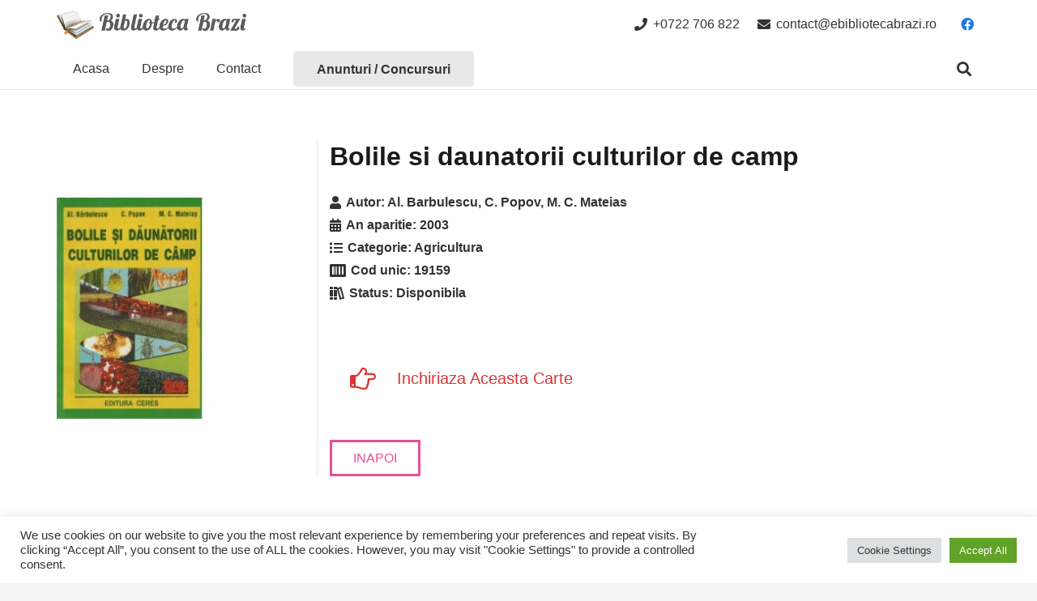

--- FILE ---
content_type: text/html; charset=utf-8
request_url: https://www.google.com/recaptcha/api2/anchor?ar=1&k=6LdpB4UbAAAAAMlMoAQMgGORUO6Xm8-dytlKcs-I&co=aHR0cHM6Ly9lYmlibGlvdGVjYWJyYXppLnJvOjQ0Mw..&hl=ro&v=PoyoqOPhxBO7pBk68S4YbpHZ&theme=light&size=normal&anchor-ms=20000&execute-ms=30000&cb=ksqye5aessmi
body_size: 49315
content:
<!DOCTYPE HTML><html dir="ltr" lang="ro"><head><meta http-equiv="Content-Type" content="text/html; charset=UTF-8">
<meta http-equiv="X-UA-Compatible" content="IE=edge">
<title>reCAPTCHA</title>
<style type="text/css">
/* cyrillic-ext */
@font-face {
  font-family: 'Roboto';
  font-style: normal;
  font-weight: 400;
  font-stretch: 100%;
  src: url(//fonts.gstatic.com/s/roboto/v48/KFO7CnqEu92Fr1ME7kSn66aGLdTylUAMa3GUBHMdazTgWw.woff2) format('woff2');
  unicode-range: U+0460-052F, U+1C80-1C8A, U+20B4, U+2DE0-2DFF, U+A640-A69F, U+FE2E-FE2F;
}
/* cyrillic */
@font-face {
  font-family: 'Roboto';
  font-style: normal;
  font-weight: 400;
  font-stretch: 100%;
  src: url(//fonts.gstatic.com/s/roboto/v48/KFO7CnqEu92Fr1ME7kSn66aGLdTylUAMa3iUBHMdazTgWw.woff2) format('woff2');
  unicode-range: U+0301, U+0400-045F, U+0490-0491, U+04B0-04B1, U+2116;
}
/* greek-ext */
@font-face {
  font-family: 'Roboto';
  font-style: normal;
  font-weight: 400;
  font-stretch: 100%;
  src: url(//fonts.gstatic.com/s/roboto/v48/KFO7CnqEu92Fr1ME7kSn66aGLdTylUAMa3CUBHMdazTgWw.woff2) format('woff2');
  unicode-range: U+1F00-1FFF;
}
/* greek */
@font-face {
  font-family: 'Roboto';
  font-style: normal;
  font-weight: 400;
  font-stretch: 100%;
  src: url(//fonts.gstatic.com/s/roboto/v48/KFO7CnqEu92Fr1ME7kSn66aGLdTylUAMa3-UBHMdazTgWw.woff2) format('woff2');
  unicode-range: U+0370-0377, U+037A-037F, U+0384-038A, U+038C, U+038E-03A1, U+03A3-03FF;
}
/* math */
@font-face {
  font-family: 'Roboto';
  font-style: normal;
  font-weight: 400;
  font-stretch: 100%;
  src: url(//fonts.gstatic.com/s/roboto/v48/KFO7CnqEu92Fr1ME7kSn66aGLdTylUAMawCUBHMdazTgWw.woff2) format('woff2');
  unicode-range: U+0302-0303, U+0305, U+0307-0308, U+0310, U+0312, U+0315, U+031A, U+0326-0327, U+032C, U+032F-0330, U+0332-0333, U+0338, U+033A, U+0346, U+034D, U+0391-03A1, U+03A3-03A9, U+03B1-03C9, U+03D1, U+03D5-03D6, U+03F0-03F1, U+03F4-03F5, U+2016-2017, U+2034-2038, U+203C, U+2040, U+2043, U+2047, U+2050, U+2057, U+205F, U+2070-2071, U+2074-208E, U+2090-209C, U+20D0-20DC, U+20E1, U+20E5-20EF, U+2100-2112, U+2114-2115, U+2117-2121, U+2123-214F, U+2190, U+2192, U+2194-21AE, U+21B0-21E5, U+21F1-21F2, U+21F4-2211, U+2213-2214, U+2216-22FF, U+2308-230B, U+2310, U+2319, U+231C-2321, U+2336-237A, U+237C, U+2395, U+239B-23B7, U+23D0, U+23DC-23E1, U+2474-2475, U+25AF, U+25B3, U+25B7, U+25BD, U+25C1, U+25CA, U+25CC, U+25FB, U+266D-266F, U+27C0-27FF, U+2900-2AFF, U+2B0E-2B11, U+2B30-2B4C, U+2BFE, U+3030, U+FF5B, U+FF5D, U+1D400-1D7FF, U+1EE00-1EEFF;
}
/* symbols */
@font-face {
  font-family: 'Roboto';
  font-style: normal;
  font-weight: 400;
  font-stretch: 100%;
  src: url(//fonts.gstatic.com/s/roboto/v48/KFO7CnqEu92Fr1ME7kSn66aGLdTylUAMaxKUBHMdazTgWw.woff2) format('woff2');
  unicode-range: U+0001-000C, U+000E-001F, U+007F-009F, U+20DD-20E0, U+20E2-20E4, U+2150-218F, U+2190, U+2192, U+2194-2199, U+21AF, U+21E6-21F0, U+21F3, U+2218-2219, U+2299, U+22C4-22C6, U+2300-243F, U+2440-244A, U+2460-24FF, U+25A0-27BF, U+2800-28FF, U+2921-2922, U+2981, U+29BF, U+29EB, U+2B00-2BFF, U+4DC0-4DFF, U+FFF9-FFFB, U+10140-1018E, U+10190-1019C, U+101A0, U+101D0-101FD, U+102E0-102FB, U+10E60-10E7E, U+1D2C0-1D2D3, U+1D2E0-1D37F, U+1F000-1F0FF, U+1F100-1F1AD, U+1F1E6-1F1FF, U+1F30D-1F30F, U+1F315, U+1F31C, U+1F31E, U+1F320-1F32C, U+1F336, U+1F378, U+1F37D, U+1F382, U+1F393-1F39F, U+1F3A7-1F3A8, U+1F3AC-1F3AF, U+1F3C2, U+1F3C4-1F3C6, U+1F3CA-1F3CE, U+1F3D4-1F3E0, U+1F3ED, U+1F3F1-1F3F3, U+1F3F5-1F3F7, U+1F408, U+1F415, U+1F41F, U+1F426, U+1F43F, U+1F441-1F442, U+1F444, U+1F446-1F449, U+1F44C-1F44E, U+1F453, U+1F46A, U+1F47D, U+1F4A3, U+1F4B0, U+1F4B3, U+1F4B9, U+1F4BB, U+1F4BF, U+1F4C8-1F4CB, U+1F4D6, U+1F4DA, U+1F4DF, U+1F4E3-1F4E6, U+1F4EA-1F4ED, U+1F4F7, U+1F4F9-1F4FB, U+1F4FD-1F4FE, U+1F503, U+1F507-1F50B, U+1F50D, U+1F512-1F513, U+1F53E-1F54A, U+1F54F-1F5FA, U+1F610, U+1F650-1F67F, U+1F687, U+1F68D, U+1F691, U+1F694, U+1F698, U+1F6AD, U+1F6B2, U+1F6B9-1F6BA, U+1F6BC, U+1F6C6-1F6CF, U+1F6D3-1F6D7, U+1F6E0-1F6EA, U+1F6F0-1F6F3, U+1F6F7-1F6FC, U+1F700-1F7FF, U+1F800-1F80B, U+1F810-1F847, U+1F850-1F859, U+1F860-1F887, U+1F890-1F8AD, U+1F8B0-1F8BB, U+1F8C0-1F8C1, U+1F900-1F90B, U+1F93B, U+1F946, U+1F984, U+1F996, U+1F9E9, U+1FA00-1FA6F, U+1FA70-1FA7C, U+1FA80-1FA89, U+1FA8F-1FAC6, U+1FACE-1FADC, U+1FADF-1FAE9, U+1FAF0-1FAF8, U+1FB00-1FBFF;
}
/* vietnamese */
@font-face {
  font-family: 'Roboto';
  font-style: normal;
  font-weight: 400;
  font-stretch: 100%;
  src: url(//fonts.gstatic.com/s/roboto/v48/KFO7CnqEu92Fr1ME7kSn66aGLdTylUAMa3OUBHMdazTgWw.woff2) format('woff2');
  unicode-range: U+0102-0103, U+0110-0111, U+0128-0129, U+0168-0169, U+01A0-01A1, U+01AF-01B0, U+0300-0301, U+0303-0304, U+0308-0309, U+0323, U+0329, U+1EA0-1EF9, U+20AB;
}
/* latin-ext */
@font-face {
  font-family: 'Roboto';
  font-style: normal;
  font-weight: 400;
  font-stretch: 100%;
  src: url(//fonts.gstatic.com/s/roboto/v48/KFO7CnqEu92Fr1ME7kSn66aGLdTylUAMa3KUBHMdazTgWw.woff2) format('woff2');
  unicode-range: U+0100-02BA, U+02BD-02C5, U+02C7-02CC, U+02CE-02D7, U+02DD-02FF, U+0304, U+0308, U+0329, U+1D00-1DBF, U+1E00-1E9F, U+1EF2-1EFF, U+2020, U+20A0-20AB, U+20AD-20C0, U+2113, U+2C60-2C7F, U+A720-A7FF;
}
/* latin */
@font-face {
  font-family: 'Roboto';
  font-style: normal;
  font-weight: 400;
  font-stretch: 100%;
  src: url(//fonts.gstatic.com/s/roboto/v48/KFO7CnqEu92Fr1ME7kSn66aGLdTylUAMa3yUBHMdazQ.woff2) format('woff2');
  unicode-range: U+0000-00FF, U+0131, U+0152-0153, U+02BB-02BC, U+02C6, U+02DA, U+02DC, U+0304, U+0308, U+0329, U+2000-206F, U+20AC, U+2122, U+2191, U+2193, U+2212, U+2215, U+FEFF, U+FFFD;
}
/* cyrillic-ext */
@font-face {
  font-family: 'Roboto';
  font-style: normal;
  font-weight: 500;
  font-stretch: 100%;
  src: url(//fonts.gstatic.com/s/roboto/v48/KFO7CnqEu92Fr1ME7kSn66aGLdTylUAMa3GUBHMdazTgWw.woff2) format('woff2');
  unicode-range: U+0460-052F, U+1C80-1C8A, U+20B4, U+2DE0-2DFF, U+A640-A69F, U+FE2E-FE2F;
}
/* cyrillic */
@font-face {
  font-family: 'Roboto';
  font-style: normal;
  font-weight: 500;
  font-stretch: 100%;
  src: url(//fonts.gstatic.com/s/roboto/v48/KFO7CnqEu92Fr1ME7kSn66aGLdTylUAMa3iUBHMdazTgWw.woff2) format('woff2');
  unicode-range: U+0301, U+0400-045F, U+0490-0491, U+04B0-04B1, U+2116;
}
/* greek-ext */
@font-face {
  font-family: 'Roboto';
  font-style: normal;
  font-weight: 500;
  font-stretch: 100%;
  src: url(//fonts.gstatic.com/s/roboto/v48/KFO7CnqEu92Fr1ME7kSn66aGLdTylUAMa3CUBHMdazTgWw.woff2) format('woff2');
  unicode-range: U+1F00-1FFF;
}
/* greek */
@font-face {
  font-family: 'Roboto';
  font-style: normal;
  font-weight: 500;
  font-stretch: 100%;
  src: url(//fonts.gstatic.com/s/roboto/v48/KFO7CnqEu92Fr1ME7kSn66aGLdTylUAMa3-UBHMdazTgWw.woff2) format('woff2');
  unicode-range: U+0370-0377, U+037A-037F, U+0384-038A, U+038C, U+038E-03A1, U+03A3-03FF;
}
/* math */
@font-face {
  font-family: 'Roboto';
  font-style: normal;
  font-weight: 500;
  font-stretch: 100%;
  src: url(//fonts.gstatic.com/s/roboto/v48/KFO7CnqEu92Fr1ME7kSn66aGLdTylUAMawCUBHMdazTgWw.woff2) format('woff2');
  unicode-range: U+0302-0303, U+0305, U+0307-0308, U+0310, U+0312, U+0315, U+031A, U+0326-0327, U+032C, U+032F-0330, U+0332-0333, U+0338, U+033A, U+0346, U+034D, U+0391-03A1, U+03A3-03A9, U+03B1-03C9, U+03D1, U+03D5-03D6, U+03F0-03F1, U+03F4-03F5, U+2016-2017, U+2034-2038, U+203C, U+2040, U+2043, U+2047, U+2050, U+2057, U+205F, U+2070-2071, U+2074-208E, U+2090-209C, U+20D0-20DC, U+20E1, U+20E5-20EF, U+2100-2112, U+2114-2115, U+2117-2121, U+2123-214F, U+2190, U+2192, U+2194-21AE, U+21B0-21E5, U+21F1-21F2, U+21F4-2211, U+2213-2214, U+2216-22FF, U+2308-230B, U+2310, U+2319, U+231C-2321, U+2336-237A, U+237C, U+2395, U+239B-23B7, U+23D0, U+23DC-23E1, U+2474-2475, U+25AF, U+25B3, U+25B7, U+25BD, U+25C1, U+25CA, U+25CC, U+25FB, U+266D-266F, U+27C0-27FF, U+2900-2AFF, U+2B0E-2B11, U+2B30-2B4C, U+2BFE, U+3030, U+FF5B, U+FF5D, U+1D400-1D7FF, U+1EE00-1EEFF;
}
/* symbols */
@font-face {
  font-family: 'Roboto';
  font-style: normal;
  font-weight: 500;
  font-stretch: 100%;
  src: url(//fonts.gstatic.com/s/roboto/v48/KFO7CnqEu92Fr1ME7kSn66aGLdTylUAMaxKUBHMdazTgWw.woff2) format('woff2');
  unicode-range: U+0001-000C, U+000E-001F, U+007F-009F, U+20DD-20E0, U+20E2-20E4, U+2150-218F, U+2190, U+2192, U+2194-2199, U+21AF, U+21E6-21F0, U+21F3, U+2218-2219, U+2299, U+22C4-22C6, U+2300-243F, U+2440-244A, U+2460-24FF, U+25A0-27BF, U+2800-28FF, U+2921-2922, U+2981, U+29BF, U+29EB, U+2B00-2BFF, U+4DC0-4DFF, U+FFF9-FFFB, U+10140-1018E, U+10190-1019C, U+101A0, U+101D0-101FD, U+102E0-102FB, U+10E60-10E7E, U+1D2C0-1D2D3, U+1D2E0-1D37F, U+1F000-1F0FF, U+1F100-1F1AD, U+1F1E6-1F1FF, U+1F30D-1F30F, U+1F315, U+1F31C, U+1F31E, U+1F320-1F32C, U+1F336, U+1F378, U+1F37D, U+1F382, U+1F393-1F39F, U+1F3A7-1F3A8, U+1F3AC-1F3AF, U+1F3C2, U+1F3C4-1F3C6, U+1F3CA-1F3CE, U+1F3D4-1F3E0, U+1F3ED, U+1F3F1-1F3F3, U+1F3F5-1F3F7, U+1F408, U+1F415, U+1F41F, U+1F426, U+1F43F, U+1F441-1F442, U+1F444, U+1F446-1F449, U+1F44C-1F44E, U+1F453, U+1F46A, U+1F47D, U+1F4A3, U+1F4B0, U+1F4B3, U+1F4B9, U+1F4BB, U+1F4BF, U+1F4C8-1F4CB, U+1F4D6, U+1F4DA, U+1F4DF, U+1F4E3-1F4E6, U+1F4EA-1F4ED, U+1F4F7, U+1F4F9-1F4FB, U+1F4FD-1F4FE, U+1F503, U+1F507-1F50B, U+1F50D, U+1F512-1F513, U+1F53E-1F54A, U+1F54F-1F5FA, U+1F610, U+1F650-1F67F, U+1F687, U+1F68D, U+1F691, U+1F694, U+1F698, U+1F6AD, U+1F6B2, U+1F6B9-1F6BA, U+1F6BC, U+1F6C6-1F6CF, U+1F6D3-1F6D7, U+1F6E0-1F6EA, U+1F6F0-1F6F3, U+1F6F7-1F6FC, U+1F700-1F7FF, U+1F800-1F80B, U+1F810-1F847, U+1F850-1F859, U+1F860-1F887, U+1F890-1F8AD, U+1F8B0-1F8BB, U+1F8C0-1F8C1, U+1F900-1F90B, U+1F93B, U+1F946, U+1F984, U+1F996, U+1F9E9, U+1FA00-1FA6F, U+1FA70-1FA7C, U+1FA80-1FA89, U+1FA8F-1FAC6, U+1FACE-1FADC, U+1FADF-1FAE9, U+1FAF0-1FAF8, U+1FB00-1FBFF;
}
/* vietnamese */
@font-face {
  font-family: 'Roboto';
  font-style: normal;
  font-weight: 500;
  font-stretch: 100%;
  src: url(//fonts.gstatic.com/s/roboto/v48/KFO7CnqEu92Fr1ME7kSn66aGLdTylUAMa3OUBHMdazTgWw.woff2) format('woff2');
  unicode-range: U+0102-0103, U+0110-0111, U+0128-0129, U+0168-0169, U+01A0-01A1, U+01AF-01B0, U+0300-0301, U+0303-0304, U+0308-0309, U+0323, U+0329, U+1EA0-1EF9, U+20AB;
}
/* latin-ext */
@font-face {
  font-family: 'Roboto';
  font-style: normal;
  font-weight: 500;
  font-stretch: 100%;
  src: url(//fonts.gstatic.com/s/roboto/v48/KFO7CnqEu92Fr1ME7kSn66aGLdTylUAMa3KUBHMdazTgWw.woff2) format('woff2');
  unicode-range: U+0100-02BA, U+02BD-02C5, U+02C7-02CC, U+02CE-02D7, U+02DD-02FF, U+0304, U+0308, U+0329, U+1D00-1DBF, U+1E00-1E9F, U+1EF2-1EFF, U+2020, U+20A0-20AB, U+20AD-20C0, U+2113, U+2C60-2C7F, U+A720-A7FF;
}
/* latin */
@font-face {
  font-family: 'Roboto';
  font-style: normal;
  font-weight: 500;
  font-stretch: 100%;
  src: url(//fonts.gstatic.com/s/roboto/v48/KFO7CnqEu92Fr1ME7kSn66aGLdTylUAMa3yUBHMdazQ.woff2) format('woff2');
  unicode-range: U+0000-00FF, U+0131, U+0152-0153, U+02BB-02BC, U+02C6, U+02DA, U+02DC, U+0304, U+0308, U+0329, U+2000-206F, U+20AC, U+2122, U+2191, U+2193, U+2212, U+2215, U+FEFF, U+FFFD;
}
/* cyrillic-ext */
@font-face {
  font-family: 'Roboto';
  font-style: normal;
  font-weight: 900;
  font-stretch: 100%;
  src: url(//fonts.gstatic.com/s/roboto/v48/KFO7CnqEu92Fr1ME7kSn66aGLdTylUAMa3GUBHMdazTgWw.woff2) format('woff2');
  unicode-range: U+0460-052F, U+1C80-1C8A, U+20B4, U+2DE0-2DFF, U+A640-A69F, U+FE2E-FE2F;
}
/* cyrillic */
@font-face {
  font-family: 'Roboto';
  font-style: normal;
  font-weight: 900;
  font-stretch: 100%;
  src: url(//fonts.gstatic.com/s/roboto/v48/KFO7CnqEu92Fr1ME7kSn66aGLdTylUAMa3iUBHMdazTgWw.woff2) format('woff2');
  unicode-range: U+0301, U+0400-045F, U+0490-0491, U+04B0-04B1, U+2116;
}
/* greek-ext */
@font-face {
  font-family: 'Roboto';
  font-style: normal;
  font-weight: 900;
  font-stretch: 100%;
  src: url(//fonts.gstatic.com/s/roboto/v48/KFO7CnqEu92Fr1ME7kSn66aGLdTylUAMa3CUBHMdazTgWw.woff2) format('woff2');
  unicode-range: U+1F00-1FFF;
}
/* greek */
@font-face {
  font-family: 'Roboto';
  font-style: normal;
  font-weight: 900;
  font-stretch: 100%;
  src: url(//fonts.gstatic.com/s/roboto/v48/KFO7CnqEu92Fr1ME7kSn66aGLdTylUAMa3-UBHMdazTgWw.woff2) format('woff2');
  unicode-range: U+0370-0377, U+037A-037F, U+0384-038A, U+038C, U+038E-03A1, U+03A3-03FF;
}
/* math */
@font-face {
  font-family: 'Roboto';
  font-style: normal;
  font-weight: 900;
  font-stretch: 100%;
  src: url(//fonts.gstatic.com/s/roboto/v48/KFO7CnqEu92Fr1ME7kSn66aGLdTylUAMawCUBHMdazTgWw.woff2) format('woff2');
  unicode-range: U+0302-0303, U+0305, U+0307-0308, U+0310, U+0312, U+0315, U+031A, U+0326-0327, U+032C, U+032F-0330, U+0332-0333, U+0338, U+033A, U+0346, U+034D, U+0391-03A1, U+03A3-03A9, U+03B1-03C9, U+03D1, U+03D5-03D6, U+03F0-03F1, U+03F4-03F5, U+2016-2017, U+2034-2038, U+203C, U+2040, U+2043, U+2047, U+2050, U+2057, U+205F, U+2070-2071, U+2074-208E, U+2090-209C, U+20D0-20DC, U+20E1, U+20E5-20EF, U+2100-2112, U+2114-2115, U+2117-2121, U+2123-214F, U+2190, U+2192, U+2194-21AE, U+21B0-21E5, U+21F1-21F2, U+21F4-2211, U+2213-2214, U+2216-22FF, U+2308-230B, U+2310, U+2319, U+231C-2321, U+2336-237A, U+237C, U+2395, U+239B-23B7, U+23D0, U+23DC-23E1, U+2474-2475, U+25AF, U+25B3, U+25B7, U+25BD, U+25C1, U+25CA, U+25CC, U+25FB, U+266D-266F, U+27C0-27FF, U+2900-2AFF, U+2B0E-2B11, U+2B30-2B4C, U+2BFE, U+3030, U+FF5B, U+FF5D, U+1D400-1D7FF, U+1EE00-1EEFF;
}
/* symbols */
@font-face {
  font-family: 'Roboto';
  font-style: normal;
  font-weight: 900;
  font-stretch: 100%;
  src: url(//fonts.gstatic.com/s/roboto/v48/KFO7CnqEu92Fr1ME7kSn66aGLdTylUAMaxKUBHMdazTgWw.woff2) format('woff2');
  unicode-range: U+0001-000C, U+000E-001F, U+007F-009F, U+20DD-20E0, U+20E2-20E4, U+2150-218F, U+2190, U+2192, U+2194-2199, U+21AF, U+21E6-21F0, U+21F3, U+2218-2219, U+2299, U+22C4-22C6, U+2300-243F, U+2440-244A, U+2460-24FF, U+25A0-27BF, U+2800-28FF, U+2921-2922, U+2981, U+29BF, U+29EB, U+2B00-2BFF, U+4DC0-4DFF, U+FFF9-FFFB, U+10140-1018E, U+10190-1019C, U+101A0, U+101D0-101FD, U+102E0-102FB, U+10E60-10E7E, U+1D2C0-1D2D3, U+1D2E0-1D37F, U+1F000-1F0FF, U+1F100-1F1AD, U+1F1E6-1F1FF, U+1F30D-1F30F, U+1F315, U+1F31C, U+1F31E, U+1F320-1F32C, U+1F336, U+1F378, U+1F37D, U+1F382, U+1F393-1F39F, U+1F3A7-1F3A8, U+1F3AC-1F3AF, U+1F3C2, U+1F3C4-1F3C6, U+1F3CA-1F3CE, U+1F3D4-1F3E0, U+1F3ED, U+1F3F1-1F3F3, U+1F3F5-1F3F7, U+1F408, U+1F415, U+1F41F, U+1F426, U+1F43F, U+1F441-1F442, U+1F444, U+1F446-1F449, U+1F44C-1F44E, U+1F453, U+1F46A, U+1F47D, U+1F4A3, U+1F4B0, U+1F4B3, U+1F4B9, U+1F4BB, U+1F4BF, U+1F4C8-1F4CB, U+1F4D6, U+1F4DA, U+1F4DF, U+1F4E3-1F4E6, U+1F4EA-1F4ED, U+1F4F7, U+1F4F9-1F4FB, U+1F4FD-1F4FE, U+1F503, U+1F507-1F50B, U+1F50D, U+1F512-1F513, U+1F53E-1F54A, U+1F54F-1F5FA, U+1F610, U+1F650-1F67F, U+1F687, U+1F68D, U+1F691, U+1F694, U+1F698, U+1F6AD, U+1F6B2, U+1F6B9-1F6BA, U+1F6BC, U+1F6C6-1F6CF, U+1F6D3-1F6D7, U+1F6E0-1F6EA, U+1F6F0-1F6F3, U+1F6F7-1F6FC, U+1F700-1F7FF, U+1F800-1F80B, U+1F810-1F847, U+1F850-1F859, U+1F860-1F887, U+1F890-1F8AD, U+1F8B0-1F8BB, U+1F8C0-1F8C1, U+1F900-1F90B, U+1F93B, U+1F946, U+1F984, U+1F996, U+1F9E9, U+1FA00-1FA6F, U+1FA70-1FA7C, U+1FA80-1FA89, U+1FA8F-1FAC6, U+1FACE-1FADC, U+1FADF-1FAE9, U+1FAF0-1FAF8, U+1FB00-1FBFF;
}
/* vietnamese */
@font-face {
  font-family: 'Roboto';
  font-style: normal;
  font-weight: 900;
  font-stretch: 100%;
  src: url(//fonts.gstatic.com/s/roboto/v48/KFO7CnqEu92Fr1ME7kSn66aGLdTylUAMa3OUBHMdazTgWw.woff2) format('woff2');
  unicode-range: U+0102-0103, U+0110-0111, U+0128-0129, U+0168-0169, U+01A0-01A1, U+01AF-01B0, U+0300-0301, U+0303-0304, U+0308-0309, U+0323, U+0329, U+1EA0-1EF9, U+20AB;
}
/* latin-ext */
@font-face {
  font-family: 'Roboto';
  font-style: normal;
  font-weight: 900;
  font-stretch: 100%;
  src: url(//fonts.gstatic.com/s/roboto/v48/KFO7CnqEu92Fr1ME7kSn66aGLdTylUAMa3KUBHMdazTgWw.woff2) format('woff2');
  unicode-range: U+0100-02BA, U+02BD-02C5, U+02C7-02CC, U+02CE-02D7, U+02DD-02FF, U+0304, U+0308, U+0329, U+1D00-1DBF, U+1E00-1E9F, U+1EF2-1EFF, U+2020, U+20A0-20AB, U+20AD-20C0, U+2113, U+2C60-2C7F, U+A720-A7FF;
}
/* latin */
@font-face {
  font-family: 'Roboto';
  font-style: normal;
  font-weight: 900;
  font-stretch: 100%;
  src: url(//fonts.gstatic.com/s/roboto/v48/KFO7CnqEu92Fr1ME7kSn66aGLdTylUAMa3yUBHMdazQ.woff2) format('woff2');
  unicode-range: U+0000-00FF, U+0131, U+0152-0153, U+02BB-02BC, U+02C6, U+02DA, U+02DC, U+0304, U+0308, U+0329, U+2000-206F, U+20AC, U+2122, U+2191, U+2193, U+2212, U+2215, U+FEFF, U+FFFD;
}

</style>
<link rel="stylesheet" type="text/css" href="https://www.gstatic.com/recaptcha/releases/PoyoqOPhxBO7pBk68S4YbpHZ/styles__ltr.css">
<script nonce="H6AtQf27bVNLncguSpnnGg" type="text/javascript">window['__recaptcha_api'] = 'https://www.google.com/recaptcha/api2/';</script>
<script type="text/javascript" src="https://www.gstatic.com/recaptcha/releases/PoyoqOPhxBO7pBk68S4YbpHZ/recaptcha__ro.js" nonce="H6AtQf27bVNLncguSpnnGg">
      
    </script></head>
<body><div id="rc-anchor-alert" class="rc-anchor-alert"></div>
<input type="hidden" id="recaptcha-token" value="[base64]">
<script type="text/javascript" nonce="H6AtQf27bVNLncguSpnnGg">
      recaptcha.anchor.Main.init("[\x22ainput\x22,[\x22bgdata\x22,\x22\x22,\[base64]/[base64]/bmV3IFpbdF0obVswXSk6Sz09Mj9uZXcgWlt0XShtWzBdLG1bMV0pOks9PTM/bmV3IFpbdF0obVswXSxtWzFdLG1bMl0pOks9PTQ/[base64]/[base64]/[base64]/[base64]/[base64]/[base64]/[base64]/[base64]/[base64]/[base64]/[base64]/[base64]/[base64]/[base64]\\u003d\\u003d\x22,\[base64]\\u003d\\u003d\x22,\x22ZMOLw7fCvBDCm8Ktw5vCnh/CthoFw5nDo8KfasKaw6LCqsKqw7fCpUvDqDYbMcOtLXnCgFjDrXMJIsKZMD8yw6VUGg5FO8OVwrjCgcKkccKHw6/[base64]/[base64]/[base64]/DoSzDhMOSwr/DucO5w7LDrCfDlw8/w6vCkRbDglU9w6TCrcKUZ8KZw6TDl8O2w48dwrFsw5/[base64]/w78hfgtOw7EFWMO1w44bwrDCg8KWw7I7wrrDrMO5asOuOMKoS8KAw4PDl8OYwoMtdxw8T1IXK8KfwpnDkMKGwrHCi8OKw71BwrE6GUoFWBzCqgtBw5giOcOlwrfClivDv8KxdjPCicKFwpXCkcKmC8Ofw7/DncOtwq/Cu3/Ck1sAwrfCpsOgwo0Lw4kOw5jCnsKQw5hndsKIPMOKd8KIw5HCuHMhfGwqw4XChwUIwrLCvMOkw7ZgY8OZwot4w4HCiMKdwrRpw7kUGAx5GMOXw5d9wo5NeX3Dr8KqHB8Qw5svA3nClcKWw4hkV8K5wp/DrHERwplkw4PCmU7Di34/w4nDhSstNnBZNSNFd8K1woI0w58vQ8O8woY9woJKYzXCocO+w6xIw6pMO8ODwpLDtRQ3wpXDgCzDnilZEWw2w4QPXcKBXsKTw4Uvw5oEDMK5w5TCgm3CsAPCt8OTw67CosOgfiDDpgTCkglvwoMIw7ZzKy0Ewq/DvsKNGlpeR8OKw4dbDXsDwrR1JRbCqWhqHsOrwr8Zwo1tOcOOXcKbazcrw77CpgByJS4NdsOgw4cSIMKnw6DCjmkRwr/CoMOaw7t2w6dSwrvCocK8wrXCvsOnJ2nDuMKOwpVlwpVhwoRHw74KUcKfd8OUw6AXw5ISGQLCgD/Cg8KhS8O1bhACwrARTcKcXi/CmjcBaMOEP8KNd8KhZMOqw6zDksOLwq3CpMK/JsOPXcO7w4PCpXB4wrLDkRnDpsK3UWnChUhBFMOhWcOLwqvCnHMsV8KvK8KFwqtPV8O1SR8xfnjCiQBXwqXDosK9w7NPwoQGGWxSGnvCtk7DusO/w4MCRGZzw6rDpR/DgW9ATSlba8O9wrF3DlVaG8OGw6XDrMOqSMKqw5F+BQElS8Oqwr8JB8K6w7rDqMO5G8KrBD9hwrTDqjHDiMOCAB3DscOcUnI/w6LDoX7DuhnDiHwIw4JmwoACw7ZEwrvCqiTCsy7Djitcw7skwrgFw4/DmcK2wpjCvsOmEn3CvMOrSxQLw6oGwpxaw5Fdw6NXaWthw4/CkcOJwrjCoMOCwoFrTRVXwqB+IFrDpcOrw7LDsMKCwo9fw6IRAE8XUid1VQZXw5lswrLChsKHwoDCmyfDj8KOw4/DsFdFw7hGw6d+w7fDlgzDvMKmw4/ClMOVw4jCvisqS8KJdsKVw7NGUcKBwpfDrcOLAMOZQsK1wrTCo1IDw4l+w5TDtcKjBMONOGnCpcObwrlyw5/[base64]/CsMKvIGjCicOTX8OVZgUxJsOuYw1SF8OSw6gnw6bDqD/DsSbDkl9GIlkjS8KBwrzDvMKSWnHDgsKrMcOfH8OXwrLDuT0NVwJ1wr3DoMKOwq5sw6TDtE7CmzXDqHQ0wpXCmFfDshvCg2okw4U4NF9mwoLDvDvCm8OVw5TCmQTDqMOCU8O3JsKxwpAnUWFcw5Rnwr5hUFbCpCrCqHfDoWzClQTCrcOsMsOjw5Qtw4/Dj0DDkMKfwo9YwqfDm8O4IVdjCMOFEcKAwrwAwqAzw5c5MlPDtBzDmMOKBAPCo8OdVUtIw4tQRcKtwr4hw7w4XxUPwpvChFTDh2DDjsOhB8KCBUzDtGpAXsK5w4rDrsOBwpTChQ1QLCvDnU7Cv8K7w4nDqAPChQXCosK6RTbDsGTDs07Dtz/Ck0bDjMKXw60DYMK3IlbCsFUqBGbCpMOfwpJAwo5wa8O6wqolwrnCk8OawpEnwq7Dh8Ofw4vCkDnCgA4Sw7rClTbCrxA0c3ZVXGEDwp5CQsOlwr5uwr9mwpDDsA/DpnFMGTZKw4jCkMO3EQABwrrDosOww7LCqcOLMgHCkMKcVH3CpzTDn1DDiMOLw53CiwdIwpoWVCt2F8OHIGXDhlEmQnLDmcK0wpXDjMKeZzbDtMO7w7U3KcK3w5PDl8OHw5/CjcKZd8O6wpdyw4sxwpbCksKkwpDCv8KKw6nDtcKDwpbCuWtFEhDCrcOaXMKhChhtwoBawpTChcKLw6jCjTHCusK/[base64]/wq/Dj2PCtHrDpk0Nw7/[base64]/BzvDq8ORw7nDjhERw5XCknzCgsOEMyBXw4Z2LMOuw55wCsOUM8KqQcO9wpPCksKPwogkMsKkw548KTvClykyIHnDmShWecKrH8OpJA0Uw5d/[base64]/B8KmAcK4w6dUTMK/w7/[base64]/Dpg/CmSBvwr/Dh8Oowr5Yw4YFesKOMWXCtsKiFcOvwovDjCYQwprDk8KjJB8ncMO0EU0KScOjYVrDmsKQwofDn2VIaR8Ow53Cm8O6w6Bowq/DrgjCqw5LwqrCvAVgw6oMaCMLM2DCo8KKwozCp8Ovw5tsBAHCtHhLw4g+U8KuKcKmw4/CoBJWYSHCsGPDtClJw6gzwrPDti4la1tuaMKRw4hjwpNgwoILwqfDtmXCuFHDmsKfwqDDsxoXZsKIwojDvBc7Z8Oqw4HDssKnw7LDrX7CvRdbWMK6MsKqO8Krw6jDkMKFPxh4wqPCvMOydn9xOMKePjLCjkMMwqJyekxQWsOERGHClG/[base64]/CmQduTijCuyfDiMKDXsKrYSRAw4I3dGLChmB/[base64]/DsQdDwoZcw4hmwrR2GsKEw5fDs8O2AMK1wq3DniDDiMKYLsOFwpTCh8O8w5/CmcKDw6tUwo8xw5h3XXbDhgzDnFcQX8KRd8KdYMKkw4LDiSFjw7x9eBDCpzYqw6UyCAzDqcKtwqDDncODwrfCggcew77Cs8OXW8OVw69wwrc5M8OgwossBMO2w5/DgmTCs8K8w6nCsDcnBsKPwo5kLxbDvcOOFAbDjsKOLV99LBfDg3TCmnJGw4I4dsKBacOhw7fDicKtAlDDl8OGwpDCmsKZw5l2wqNQU8KbwrLCsMONw4bDlmbCksKvAV9ZYW7CgcOIwpw/[base64]/[base64]/Do0bDnMKXwoozLAvDnl9vw54Df8OCw69bwpBFOxHDvcKAPcOZwphhWwk0w47Cs8OpGwnCn8O7wqLDjFfDqMKYP34Mwqt5w4cSasO8wq1YFFzCgwEgw6gBWcKlYHTCpCXDtDbCjHgaA8KyFsKWcMO3F8OZZcOGwpJXB2gyEWbCvMOISh/DksK5w6nDnj3CjcO+w6FUSC3CtHTCp3N2wotgUMOTRMOcwpNPfWsVbMOiwrhCIsKcMT/CnibDrjkHUikuOcOnwpRiesOuwqJnwrMzw6LChVB2wptbczXDtMOEeMO+HlHDlDFXGGPCqHbCjsOnDMOfGzZXQ3nDv8K4wr7DhRvDhCELwqzDpTrCq8KQw6bDlsKFTsOPw43CssKnTSk3P8K0w7zDmENyw5XDvW/[base64]/DszfDjcOBBMO6w5JCw6rCpsOIw5XDswZrAsKIMwHCiWTCnAPCnWrDiiwhwosRRsKrw57Du8OvwrxERRTDpENsaFPCkMK8IMKFPDIdw50weMK5bMONwrfCgMOxCwPDl8O/wpLDvzZDwp7CoMOOTMOjXsOYBi3Cq8Ooa8KHcQ1cw6oQwrvDiMOKIsOaMMOMwo/CvXrCs1ECw6HDvRjDtBNdwpXCpBZUw7hRRl4cw6EKw6J3HRHChDrDpcK4w6TCvz/DqsKIHsODO2FnP8KgOcOkwpjDqlHChMOcMMOyMDLCv8OlwoPDt8KHVjzCicK0VsKYw6BywrTDj8OrwqPCjcO+fQ/ChGbCs8Kpw4sbwofCkMKOBigBCnsVwq/Cs2QdIibDmQZZwrPDq8Ojw5c/DcO7w7l0wqxtwpsfWw7CjcKEwr5ub8KYwrcuXsK6woV8wo7CgiB2PcKHwqbCkcKPw69Uwq3CpTrDv3dEJwgjGmnDhsK4w6oHBx4pw57DrcOFw7fCuDvDmsOPdE8hw6jDl2AzKsK1wrPDuMOndsO5B8Ogw5/DknlkMHXDoTPDq8OfwpjDlkjCnMOUEwrCk8KEw4sJWHHDjzfDqB7DiRnCjDVuw43Dtmp9QBYeVMKXbx47AmLDjcK/XWIgeMOtLsK5wo0cw6BubMKlbywswqHDq8OyKirDn8OJDcKaw5wOwrs2eX5pwpDCi0jDjAdtwqsAw5ZmdcKswokSNRnCuMKdSmoew6DCqsK9w6vDhsOCwpDDlGzCgwvCvlPCulrDnMKHB17CvFRvW8K5w7Apw77Cj0jDvcOOFEDDiFDDocOdesO9A8KLwp/DiwMLw40DwrwZJcKBwpJtwpDDsTXDhcK7NF3Cth13UcOeC0rDuy4mXGkWXsK9wp3Ci8OLw7N8JHPCjMKIbmJ6w6MoTgfDnV7DlsKaH8KAasOXbsKEwqjCrTLDv3TCv8Kuw78aw51UYcOnwpXCtwDDhlDDmFTDvhDDohLDg0/DkiRybx3DinsdazQAN8K3NCvDg8OcwrrDosKXwr9Kw5gCw6vDo1bDmjl1asKsOxQyVALCiMOnDT3DicO/wojDjytzCl3Ct8KXwrNTf8KYwrsEwpwtKMOGbgo5EsOkw7ZTbVVOwpIaZcOMwoEKwoUmPcOYVknDjMObw7RCw5XCnMKOFsOswqFITsK+WljDvF3CpEfChX1Cw4wLfzRQIjzDuCkAD8Oew4Vvw5nCpcOcwpPChFoFcMOwfMOXBGN8EsKww6Uywp/DtCpyw65uwoZ/wpfDgBtPJUhuEcKxw4LDvWvCjcOCwqPDhgzDtiDDhBtBwoHDjR4GwpjDgj5ad8OvBRMdacKEBsOTPhzCrMKOFMOSw43DjMK5OghUwodWYw4tw5Nzw5/CosKQw7PDjx7DoMKTw410fsOba2vDn8OWVltVwr/CgXLCu8KoLcKtfkdUE33DocObw67ChW/DvQrDlcOBwqo0IMOxw7jCnBDCiG00w6ByKsKUw5vCpMO7w43Du8OwRz3DtcOeKxPCvhZuD8Khw7ULPUNEfGEQw65xw5FCQVU/w6zDmsO6Z17CqiowdsONZnbDpcK3XsO1wp0oPlXDjMKGPXzCp8K7QWdHZsOaNsObFMKqw7vCuMOXw4lfdcOLRcOgw58FE2/Cj8KebXLCujxEwpo/w6BYOH/[base64]/[base64]/woLCiRI9w4thw7vCoSNnAMOSwofCoMO/wrHDqMOmwpNVH8OswpwlwpLClAFSY1J5N8KMwo/DocOHwrbCn8OoLWARIFhFEMK/wopFw7d2w7vDlcO9w6PCgWhew6dtwp/DqsOEw7rCsMKaYDllwolQNxk7wq3DlyJ6w5l4wp3DgMO3wpxqO1EQT8O6w4lRwp0VbxVwdsKew5I7eksQehTCpU7DqgdVw5jDlW7DncODH2NCXsK8wonDiwHCgFkvGT/ClcO0wrIWwrx2ZcK4w4DDnsKqwqzDvMOjw6zCpsKhAMOZwr7CsxjCiMK2wpUyZ8OxBVRRwoPCmsOVw7fCtwDChE1bw6DDnHMbw78Uw6zCpcK9PQfDgMKYw5p2wpXDmHMfeE/CtjPDucKxw5XCosK6DsK8w4NvHMOgwrLCjsOrGRrDiFHCqFpbwpXCmSLCl8K7CBVNOmXCrcOfG8KZYBnDgTXCmMONw4ASwrnDvVfCp29yw7bDuznCkCrChMOvYMKMw4rDskUYAE3Do2hbJcOrY8OGd3EuCXfDkFMFV1nCg2cBw7ppwpTDt8O0acORwq/ChMOCwpLCr1lpMcKKGG3CqChlw4jCtsKjcHgDdcKGwrZjw48pDh/[base64]/CnETDqcKrT8KRwqs4wpfCpcKyIsOQPsKkwo1AYlPCsD5AI8KScsO0H8KrwpheK0vCs8OvV8K+wobDl8KGwqQTHidNw6vCrMKGGsODwoMEd3jDkV/CpsOXeMKpH00hw4/DnMKCw6AWfsOZwq9iNsOkw41NBMKXw4ZcC8OFay80wpZFw5rClMKfwrnCgMOwfcOewoDCj39qw6fClVbCmcKNQ8KdBMOvwrMnL8KQBcK6w7MBasOAwqbDssKoaxUiwrJcXsONwqtfwoonwrrClSbDgnvCr8K6w6LDmcKNwpfCrBrCuMKvw6/CmcKwYcOqR0gCNGRMNULDr0Emw6XCgibCp8OUYgAMbsK+WwvDokXCrkDDq8KfFMKebVzDjsKSfjDCosOHIcOdQV7CtFTDhgzDtx9IdcK8wqdYwr3CmcKRw6fCkk/DukBPTwlPMTNBScKtQjt3w6LCq8KmSQJGWcOuLn1jwoHDp8Ogw79Jw5DDo3DDnBTCgMKFNifDihANCWxPBQ01w4Mow5bCsVrChcKwwrHCgnccw73DvVkFwq3CiS8sfV/[base64]/[base64]/DvmbDscO+w5Nywr0BejduwrQyR8KhwrYvPGLCqirDu3JWw6RRwpE8P2LDgjTCvsK4wqVgEcO6wrDCn8OkcQYEw4l7XRY8w480A8KCw6djwqVkwrAyYsKGL8KowqBKeAVjWlrClzphDWjCrMKfA8KZZcOIC8KEW2APw4Q4dyLDpyjCrsOnwrzDpsO4wqpVHl/DrMOyBm/[base64]/fEA2wqkKJMOYwo0owoAdU8OkcsKrw6VxClTCuVnCpsOWMsKoJcOQF8KXw5DDk8KwwqANwofDtUsIw6vCkBbCl28Jw4EhKMKzLnjCncKkwrzDisOwIcKldcKVKn8bw4BdwokvJcO0w4XDvkvDoxdXKsKzP8K9wqzChcKXwoXCusOHwqzCvsKcV8OZPQ4LNsK/M3HDtMOLw7YuTxs6N1jDvcKcw7zDmzVjw7ZIw6YTeCPCqcOuw47CpMKuwqIFEMKuwrHChlfDlcKvPx4mwoHDqk4oBsO/w4olw6YaccKgZBtoWVZBw7o+wpjChChaw5TCm8K9PnvDrsKMw7DDksO7wrDClMKbwopUwplzw6XDhEpcw6/[base64]/DiMKgwpRfO8Oxw7/CribDsgkQwrMOwpNZasObacKKYlbDnWBMKsK6wrHDsMOHwrPDocKFw5fDhyDCrGjDncKJwrTChcKHw7rCnzDDkMKUFcKDWGHDl8OxwqvDocOGw7/[base64]/D2XCuBfDn8KEw5Y7Nil8wpoOYcOtc8KLQ0YzLgXCvCDCgcOAJMO5LcKTdGjCjcKQScOEambCtwzCgcOQC8Ozwr3Doh8tUDxqwpfCjMKiw4DDlcKVw73Ck8KiSR1Yw5zCtGDDocOnwps/[base64]/wr0ywo09wrcFQ8KDPTZPwpfDncOQwrfCnsOIw5nDtHPCoS/DmMOgwpd9wrnDlcK2dcKiwotZUsOCw7rCuTgdAcKlwr0jw7QCwrnCo8KiwqE+S8KiUcOlwp7DmSPCtG7DlGBmYCU4KX3CmsKWPcOYLkx1GQrDpxZ5MgMew4Y4fk7DlSsKfwHCqTNtwoR+wpx1CsOJY8O3wqjDrcOsGMKfw4YVLwUrT8Kqwr/Dv8OMwqcbw6R8w5rDjMKwGMK5wpIDFsK+wowawq7CrMKDw6UfBMK0FsKgccOmw7J9wrBGw7ZVw6bCpw8Jw4/Cg8Kjw6hjBcK5AhjDuMK9fyPCpFrDqsO/wrDDrC1rw4LDg8OcasOWQsOCw4gORXhfw5nDs8O3w5w5e0jDgMKvwqXCnDcPw57CtMOlTg/[base64]/Chw3CscK1w6onPsOJwppVXcK5YcKXw4kpw6rDrMKHB0rCpsKDwq7DnMOEwrzDosKcYQNGw6cMdSjDg8KuwpfDu8OrwozDlMKrwpLChyXCmV9hwrXCp8O/HVUFdATDgxZJwrTCpsKMwq3DlHnCnMKfw65nwpPCg8Khw4AUYcOiw57DuAzClAXClQd6IEvCsXUkYDM5wr9rLMOXWyIeSAXDj8KdwphYw41hw7zDgC7DiWDDnMKZwrvCuMK2wpMKM8OzUsKtEnZ5HsKaw7TCtzVqMVrCl8KmdF7CpcKjwosqw5LCjhjCpU7CkGjClW/[base64]/CVfDnsOrHMO1aMKAecK1wp0BfVEYd0HCvS3Ck1FMw5/DkGduXsKPwrnDl8KVwpZrw4dPwq/Dr8KZwpTCgMOMPcK9w5LDjcOIwp4ndBLCkMKqwq7CqcOUbjvDscOzwovCg8KIDR7CvhoywogMHsKIwp3Cgjl/w45+UMOmYSc9GUs7wozDlmJwUMOJOMOAFX5uDkYQJMKbw4vCksKGLMKAHT02JGPCjX8NNjHDsMOAw5TClxvDvkXDrMKJwrHCjT/CmBTCuMKcSMKtOsKQw57CmsO/P8KeOcOvw5vCnQjCgkbCmUExw4vClcOlIApewp/DgR9ww6o/w4VtwqtcIWt1wosQw4ZkbQwVf1XDnDfDncOqc2ROwoNaGwLCp3E8ecKcGMOww4TCiw7Cp8O2worCrMOiWsOIXCHDmAthw7XDjm3DhMOCwoU9wo3DucO5Ej/DrlASwq3DrCxAXR3DisOKwqoEwofDsB9ALsK7w4Ruw7HDvMK+w7nDuVUNw4rCi8KQwqhwwpxyDcOiw73Ch8KZO8KXMsKPwqPDp8Kaw6JBw5bCtcKlw4xoXcK7PcO0LMOHw7TCh3nCpcOMeiLDnkLCvGQQwp/Ct8KlDsO6w5cQwogpJwIRwpFEAMKSw5U2NGk2wpktwrjDiEDDi8KQEWkTw6fCqxNoDMKzwpHDksOew6fCmHrDoMOCWTZPw6rDsWJWYcOWw5tNw5bCu8OQw68/[base64]/[base64]/[base64]/DhvDhSXDh8OXw7nCjWpHBMOFw6rDgwkbMFDDoGk1w4AsCsOsw4V2T0HDvsKqU1YSw650ZcOxw7HDl8K/LcKbZsKLw5XDnMKOSyVLwptYSsKXccOSwoDDkXXCq8OIw5fCsy8wTcOAYjjChQMsw5FBW1Rzwp/[base64]/CtXrDqhk6woPDr8K+w7R0byPDmk3CqsOmwoVgw47CpMKLw5PCkWTCuMKTwqDCvcOEw5otIkPCgXDDoBgmEEHDhENgw702w5fDgF7DiVvDt8KSwo7Coz4EwoTCv8Kswr8iXsO/wp1SKELDuHglEcKxwqpWw53ClsO3w7nDvcOofHXDoMK1woDDtSXDiMKLZcK1w6DCjcKowqXChSgHA8KeZl1ew4Bkw61wwpQQwqlGwq7Cgx0sD8OBw7F0w4BzdkszwpfCuyXDq8KqwpjCgRLDr8Ovw53DgcOeYGJtHxBBNXsPPMO3w5/Dn8O3w5xxKHwoOcKPwqAIQX/DhQ5uTEbCoydxdXwrwoXDvcKGCzZ6w45Aw4E5wpLDiF/Di8OBTnTDosOkw7g8wo4TwoV+w7rCkgRVY8KsZMKAwoprw5Q6IMO2aCg3CWHDiQvDrsOxwqrDoyNaw5TDq1XDtsKyM2bCocORK8O/w6g5DXPCqWNRT0fDq8OTXMOuwoQ6woF0cC9Aw43CrcK+VcKowqxhwqbCgMKSU8OmcwIiwqsscsOWwpjChxTCj8ODbsOSc0bDklFLB8OnwrYBw7vDn8OkK19DMEhCwrpiwoQjEMK1w4cCworDkB5ewobClWFVwo/ChFFFSMOtw5rDrMKAw6XCvg5RH0bCpcOBTHB5ZcKiBQrClmjCosOMcX7CswI0C37DgRTCusOawqTDncOtJE7Cm3sfwrTDmngow6jClsO4wqc4woHCozZ0BE/Dt8O/w6hxC8Oswq3Dn2bDmsOfXxDCtWBHwpjCgcKUwogmwp4nEcKeKm9XWMK1wp0KaMOlUsOhwoLCi8Osw7DDsD93OsKDTcKNWTHCjU1jwqM1wqYrQMKowrzCoEDChllsV8KDZ8K6wowjFnI8CSYxY8KdwoDCkzzDj8Kvwp3DnRcFJA8ySQ8gw5oMw5/[base64]/CvsOyHcKUVsKTw6/DimY5TWfCvsOiwr5qw61qTiXDtT45GBRjw4lnFTddw5AGw4DDj8OPw41yR8KLwo1vJm51Zn7DnMKfb8OkesO+Wg40wrV2LMOOcF1dw7tLw640wrfDusOWw4VxZT/Dm8OTw4HDiw4DInFQfMKAZmbDpcKawrhcesKRfEEMN8OCfsOZwo8dWX8RfMOMRVTDmAbCnMOAw6HCr8OlZsONwpsJw7XDlMKWGWXCm8O2d8OBfDxJS8OdI2/DqTYyw7LDhQzDjnLCkR3DuyvDqVMRwrrDkU7DlMOiIBARLcK2woNEw6E4w57DtgIdw5NJNcOleRrCrsOUG8KqWyfChynDv1saKmw9M8OML8KZw6cew5xuQ8Olwp/[base64]/CkzBRwrMeBRYjw7XCo8OSw7DCmsOuw4NIw6XDjR5LwpDCjMOLw4fCm8KCdCEAR8O3bRjDhsOPeMODKTXCujc0w4fCmcO9w5/[base64]/[base64]/YFDCpGNGMA7DtkNXFBZCesKWw6MHRcOza8K7ZsKTw40KdMOGwrs0D8KyScKtRwI8w63Cp8KVbsObXmIsG8ORW8O4wrzClWMMRwh3w5d/wonCjsKbwpcnDsOmBcOYw64/[base64]/DksO1wp8mw7gQW1xpX8Knw48zK1lPwqbCiAw9wpTDrcO6bidRw7UlwpfDlsKGAMKmw43DrWMgwoHDu8KkFDfCicOuw67ChDQHLQx8w5p/[base64]/EwclwqlOwoDDjh5Qw5YUw4g8QWHDmcO+w75qSsKQw4/[base64]/DosOGbhcTwox8RMKsc8OMBMOlCcOiG8OnworDs8OSLiLCkwsMw6nCm8KZTsKhw65xw6LDosOdAhtFTsOrw7XCicOfbSQOUMKzwq1TwqbCt1rCssO4wot/VcKOJMOcEcKmwq7CnsOqXS1yw4wpw7Ivw4fCi3LCssKdD8OFw4/DhDlBwoVlwp9Lwr1DwrvDqHLDvWvDu1dnw7vCi8OnwqzDu2nCksORw5XDoHnCkxfCoQHDqsOFGWrDuxzDqMOIwrrCgMO+GsKyWMKtIMKDBMO+w6DDlsOYwpbCkEF+NxAeX3ZLdMKEJsOCw5LDtcOpwqp/wqvCt0ZmIMKcYXVNKcOrV0tUw5Y8wq0tEMKiZ8KxJMKCc8KBM8O6w4gFWmvDtsOiw5MnZ8KNwq94w5HCnm/[base64]/CvsOWOcO5A1Bgw6/[base64]/Dk8K8w4EaYDp7T3YoZHRHQ8OmXS4pw7NTw5XCp8OfwrxMFXF7wqcIfzh5w4/CuMOYGU/Dkk9YSsKvUXZdV8O+w77DrMOPwrQFNcKidWUXGcOAWsOBwoYwfsKiSn/ChcKowrTCiMOOHsOuGWrDoMO1w7/[base64]/CisKCRcOaSsO0ISfDrnvCmcKjXg/CmcKWwo3DsMK2Ck0ZM1sDw7VTwqVFw5ZSwpNbFW/DkG7DlR7ChWAsTcO0Hih5wqV6wobDjxDCh8O0w6pAasK8QwjChh3CvMKUfQ/CmGnCnUYpbcOMBWZ9fXrDrsO3w7kWwoUVX8OUw53CuGnCmcKHw6Q/w7rCq1rDh0oOZDXDlUgyX8O+M8KCHMKVL8KxOcKAQWDDnsO7N8OIw5TCj8KefcKIwqB0MHPCoizDkQ3CusO/w59rAV7Cmm3ColtBwpxCw4dsw6hEMjFQwq4TDMOVw45VwrlOBnnCv8Kbw6zCgcOTwrkDeSzDlwsQOcKxRcO7w7s0wrDCosO5EsOGw4XDhXjDv1PCjG3CuG7DgMOSC1/DoUpxIljCoMOnwrzDk8KrwqfCgsO/wo/DgSFrTQ5swrPDkDlgU3Q2NnUsWMOwwo7CoRgGwpvDmSl3wrZyZsKwEMOYwoXCusOBWCvDr8KLDFJGwojDl8ONfAIaw5omXsO1wp3Dq8OUwoQ2w4tZw4HCg8K/NsOBCUAwHsOEwr8hwq7CmsK6YsOvwqXCp07CtsOobsKqacOnw7dPw7XClhN6w43DuMO0w7vDtFnCpsK2YMKXOk9JYBE7c0B7wpRoIMKUOMOjwpPCvcOJw7XCuA/[base64]/DqBEJDMO9HcO+YMKpZTAPGzBFwrrDm2dfwpM1DcK6w5PCk8O8wqhzwrZFw5rCv8OhI8Kew6djNF/Dp8OxBcKFwp0Kw51Hw6rDlsO5w5oOwr7DhMOAw7trw4zCusKpwq7Ch8Ogw4VZFk/DnMObCsOjwpnDu1ttw7LDilZ6w5Uew50BH8KFw6wDw5JGw7/CiE9ywovCmMKDcXjCig89EyIGw54LN8Kudw0ew59gw4XDrcKnA8OBQMOzRRTDm8KSSSLCuMKsBl8kXcOUw6nDvijDp3E4NcKhUlvCs8KeSTkwTMOgw5/DsMO6P0xrwqrDhRvCm8K5w4LCjMK+w7wjwrPCnjoUw6x1wqR+w4B5Vg/CqsKXwokowqJlNx8Mw5YwbsOJwqXDsQZdNcOjdMKWZsKww4HCisKqKcOiccKlwpfCgn7Dun3CiDLDo8Kiwr/DtMKLGkrCqW46cMOGw7fCuWVDeDp7fW9zYMO4w5ZlLxgcA0B9w4QNw5IDw6tWEsKswrwED8OVw5I2wpzDncO8FlwnBjbCoApWw7/[base64]/CsMO9RyNgAiNzWGEYGsOrZHjDohvDt18NwpDDmHpQw65Zwr7CklbDuBFRM37DvMO6TmjDsVQEwp7DgDTCg8KAVsK9Nlkkwq/[base64]/w4zCi8KAKsKAOi3Ci8KPw5cbIMOpw5/DiSIKwrEdMcOjFcOww5bDt8OzGsKmwo5zJMOLPMOHOUhQwqnCvjvDvD/CrT3DmnjCnhhPRnEoRkVbwo7DgsOuw65lcsK7PcKQw5bDminCn8Kowqw2PcKCWFA5w6U6w5tCH8OwIgscw6MuCsKfYsOVcF7Cu0p+ZsOvDkDDkBlCO8OYesOtwpxuLsO4FsOSbsOHwocdDgs2QD/CtmzCrC/Cv1tJLUHDgcKCwp/DvcKcFAXCviLCscONw6nCrgDChMORw6lTUC3CugpLGEfCt8KhVH9ww5fDt8K5FkgzEsKVSjLDrMKYQzjDh8KFw7kmCUFXTcOUecKuTw42FwXDlXbCrXlNwp7CkMOSw7B8URHCnkldEcK3w6HCsSjCuCLChMKfLcKawrQZFsK2N2tww5tdBcOjAwRjwr/DlTQrOkB8w7/DvGIFwpp/w40yZVAufMKjw51JwodqF8KPw4AdcsK5WMK8ci7DmMOfIy9Vw7jCj8ONbxwMETbDsMOww7BkVhArw7tNwq7DjMO6KMKjw4cSwpbDq2PDscO0woXDjcOVB8OeXsOywp/[base64]/wotTw60EdsKowpwbUxnCoGt8WSFAZMKcwqDCpwlLUEYzw7rCrMKofcOPwoHDr13DkUbCjMOkwocbYR9Kw7E6OsKdM8OAw7rCtEJwUcKawoBvScOFwrLDhj/Dg3DCiXQobsK0w6c1wpUdwppedVXClsOuV3UND8KaXkItwrwqTyjDksKfwpslNMOvwrQbw5jDpcOywpxqw5jDti/[base64]/CucKHSEBCw6fCpcKUw5IbTWDDvsKrw5fCl2Ruw4rCnsKWYDJXV8OdCsOXw6PDmB3DmMOywqzDtMKAFMOrGMKjFsOTwpzCsnbDpHVpwp7CrENSGjJzwp0faXQCwrXCgU/Dq8KMFsOVXcO+WMOhwo7CjcKZSsOww7/CpMO8IsOFw7XDn8KJDT3Dj2/DjXrDlA5CSFYCwozDrHbCo8OOw6DCtMOYwqFgKcKVwrpnCgV6wrxqw5R8wpHDtX8OwqXCuxdeH8OcwpzCgsK+ckjCmsOnc8KZLMK8aw8+UTDCicK+dcOfwrRFw7TDiQgkwqxuw4jChcKxFj5qTWwmwp/CqFjCv3vCrwjDmsKeHsOmw6rCtQvDgMKYRRLDiERvw7I5f8KOwpjDs8OiUMO1wo/[base64]/[base64]/[base64]/[base64]/wpIzw4vCusKHwqXDqWTDj1V/w5dWS8KBa0vDvsOvE8OzAy/DkjpBwq7CjU/DmsOlw7zCuQBHHAPDosKhw6p1L8K5wqNmw5rDqyDCjEk+w5RFw5MawoLDmnJyw4wGGcKeXTpXTSLDmsOnfzXCpcO5wqZ2woVqwq/DscO9w7loLcOVw6IJdxzDt8KJw4U/[base64]/CmwzDlcKKwqs+wq8taU3DlRQ+ezPDhMOzZ8OqHMKQwpXDhSh5W8Osw5shw6rCgmM/JsO6wrIlwpLDnsKywqhwwqwwBiFKw6k7NDHCkcKgwqwow7PCoDw5wrM7bwVWeHjCqkF/wpTDosKLTsKkPsO+aijCj8KXw4/DpMKFw5pZwqZuHzrDqxHCljBSworDlFYfB27DlXdkShEaw43Di8KXw41Tw4jCr8K3MMOOAMKxIMKGGW9YwoLDvzzCpwzDnCLCj0XCq8KXJcOKUFcYDQtiKsODw4Fjw4N9DcKJwqDDp188PSEuw5/Djh4DVAzCuyIRwrbCgRUiLsK6LcKZw4fDm2phwoc8w4XCjMO2w5/CuH04w5xTw7M4w4XDmwJmwokAPXEIw6sPGMORw6rDhXEUwqEeOcOfw4vCqMKpwo/[base64]/Du8KKw5NYB3DCjmHCpBXDpEUZTRHCixTDk8KbecOew7IOaGlMwpEyaHXCly1LIhEgfkJtBS1JwolBw5U3w7E+IsOlE8OibRjCsjR2bgjCk8Oqw5bDmMKOwoMnbsOkPlPCgU/Dg0hKwo9WRsO5bS1qwqkBwpbDssOUwqp/W2k6w6QYQlLDk8KdHR88eltNbk9vbwlowplawoLCqS4Zw5cXw7k2woYsw54Lw6YUwqAMw53DghbCsR9KwrDDpm9SSTBFW1wfw4t4F2sSTk/CoMOhw6XDp0rDpU7DqC7CpFczA39Od8Ogw53DqyJgbMOIwrlxwr/DuMO7w5xRwrhOOcOeW8KSBwTCq8K+w7tRKcOOw7xGwprCjAbDjcO1LTjCsldsRS7Cp8OoQMK1w5pBw7bDvsKAw5fCmcKnQMOBwppvwq3CnxnCm8KXwq/DksKBw7F1wpx1OmpLwrR2GMKsHsKiwocdw7XDosOMwr0fXC7CncORwpbCsSrDhcO6RMOJw7fCkMOowpHChsO0w6nCmzJAPVg/[base64]/DsUfCscKONW7DulkucsOjw7wyHcOaeMOSw7UBw6zDpADDnwgAwrfCpMOSw6hUU8KIKWkWH8OdRUXChCzCncO+VgVddcOHXWQIwoVeP1zChmBNA1rChcKRwrUiFD/CqA/CnBHDvTBhwrRww7PDsMOfwrfCnsKswqDDtFHCnMO9MBXCgsKtK8Kfwpp4HsKGUsKvw4MSw4w1cxrDiQnDglIpdcKGNWbChgvDpHkfRjlww6Ubw6dLw4AKw6XDjTbDkMK5w7pQdMKrex/CkQ8Lw7vDvcOFUH8LcMO8BMOeWWDDrcOXTC9sw7ILOMKYT8KxHFdtFcOnw4zCiHthwq9jworCgHzDuzvCgz8US3jCoMOqwpHDsMKMTmvCs8OxCy4LH1gbw7XDksKuYsKKMRTCnsO6FU1hYyYhw41TdMKCwrDCm8OcwplBesO/I2Iqw4rCmANgKcKGwo7CqkQueTFsw5fDjcOeK8Ojw5nCtxBIOsKXWxbDjwnCvFwqw4k3HcOcBsOtw73DoSHDkAsaEsOxwo18bsO8w5XDl8KfwrxrBU4IwpLCgMKZf0pYYD/DizYJcMOKU8KpPUFxw4bDuSXDl8KHbsKvdMKxPsOxaMKyMMOkwp9Xw49jChTCk1gdCzrDrjvCulI/wqkzUh4yeWYCbgzDrcKjNcKPWcK9w5zDgnnCvHzDs8OCwp/DgSoXwpPCq8OpwpcYHsOENcO5wpvCkmvCty/DmTIrZ8KrYHfDghBuAsK1w7ccw5ZpZsK3Zik+w5fCkQpqficrw5zDjcKffzDCkMKPwqvDlsODw5U4BFlrwqPCo8K5w7pNIMKWwrzCs8KbM8O4w5/CvsK/w7LCsXU0FsKSwrRfw7R+bMK6wqPDncOXbDTCicOhDxDCmMKvXyjChcKww7bCiVjDgUbDs8ONwr4Zw5HCkcKwdGHDmQnComfDhcO2wq3CjBDDrGpXw406OsKgVMO9w6HCpwbDpwbDuCvDlRdRBVgMwq8uwoTClSdqTsO2N8Oew4tXITYMwrcoS3nDix/DgsOXw7jDvMOJwpUQwoNWw6RTfMOpw7g2wojDnMKEw55Bw5fDpsKfHMOTKcOnRMOEKChhwpASw7woecO/[base64]/DomnCphXCtRA9JsKuOsK6TsKkD8KBw5xrFMK9bk9gwqZjPcKOw5LDgTcFW0N0aFUew4HDocK/w5YtbsO1ED4RbzImZMKvDU1eDhF7DFp3wrRtWsOJwrdzwqzCpcOuw79MQx4WZcOKw5Ujwq/DiMOoQMOMGcO6w5/[base64]/BcK/AnHDjlDDhsKmw7bCiX1TP8KdMcKye1TDi8OIbhXCt8OdDFrCn8KgGmHDpsK8eA7CjgnChDfCmU/CjkfDljpywonDrcK5FsK0wqEwwpo9wpfCo8KWSiVsLgt3wo3Di8KMw7wHwojCtUDCuAMxJFfDmcKbQi3CpMOOGgbDpMKQXlXDnhbDu8OID3/CtgTDpMOiwphxc8KICVB8w4l0wpvChcKTwp1DLTkbwqfDi8KRJcOWwrTDl8Opw6R3w60sMx5ePQ/Dn8O5Q2bDm8KBwqnChmbDvUnCpsK0JcKew49cw7bCunhuHTAow7DCoSPDh8Kzw7DCsnNRwocLw5kZdcO0woPCr8OaM8Khw451w70jw7Y3a3FMAgfCmHrDn2jDicOoQsOxBisBw4tpKcOeb10\\u003d\x22],null,[\x22conf\x22,null,\x226LdpB4UbAAAAAMlMoAQMgGORUO6Xm8-dytlKcs-I\x22,0,null,null,null,1,[21,125,63,73,95,87,41,43,42,83,102,105,109,121],[1017145,449],0,null,null,null,null,0,null,0,1,700,1,null,0,\[base64]/76lBhnEnQkZnOKMAhk\\u003d\x22,0,0,null,null,1,null,0,0,null,null,null,0],\x22https://ebibliotecabrazi.ro:443\x22,null,[1,1,1],null,null,null,0,3600,[\x22https://www.google.com/intl/ro/policies/privacy/\x22,\x22https://www.google.com/intl/ro/policies/terms/\x22],\x22fGJpBsw5mDU/15Njb43gEL45gsP20eVc36hjiWTUNvs\\u003d\x22,0,0,null,1,1768899922975,0,0,[148,128,4,246],null,[17,223],\x22RC-gsY6_oTi8gsCHw\x22,null,null,null,null,null,\x220dAFcWeA6DmTMj1Vlq2tjFk0swOK4yqW23mRYpqv82sYAqFa2azSFuIUH5y06pjRXReQMnwSErLHbrtYoMc0__YXKUx0FeJfA4-Q\x22,1768982722979]");
    </script></body></html>

--- FILE ---
content_type: application/x-javascript
request_url: https://ebibliotecabrazi.ro/wp-content/plugins/caldera-forms/assets/js/i18n/ro.js?ver=1.9.7
body_size: 324
content:
// Validation errors messages for Parsley
// Load this after Parsley

Parsley.addMessages('ro', {
  defaultMessage: "Acest câmp nu este completat corect.",
  type: {
    email:        "Trebuie să scrii un email valid.",
    url:          "Trebuie să scrii un link valid",
    number:       "Trebuie să scrii un număr valid",
    integer:      "Trebuie să scrii un număr întreg valid",
    digits:       "Trebuie să conțină doar cifre.",
    alphanum:     "Trebuie să conțină doar cifre sau litere."
  },
  notblank:       "Acest câmp nu poate fi lăsat gol.",
  required:       "Acest câmp trebuie să fie completat.",
  pattern:        "Acest câmp nu este completat corect.",
  min:            "Trebuie să fie ceva mai mare sau egal cu %s.",
  max:            "Trebuie să fie ceva mai mic sau egal cu %s.",
  range:          "Valoarea trebuie să fie între %s și %s.",
  minlength:      "Trebuie să scrii cel puțin %s caractere.",
  maxlength:      "Trebuie să scrii cel mult %s caractere.",
  length:         "Trebuie să scrii cel puțin %s și %s cel mult %s caractere.",
  mincheck:       "Trebuie să alegi cel puțin %s opțiuni.",
  maxcheck:       "Poți alege maxim %s opțiuni.",
  check:          "Trebuie să alegi între %s sau %s.",
  equalto:        "Trebuie să fie la fel."
});

Parsley.setLocale('ro');
